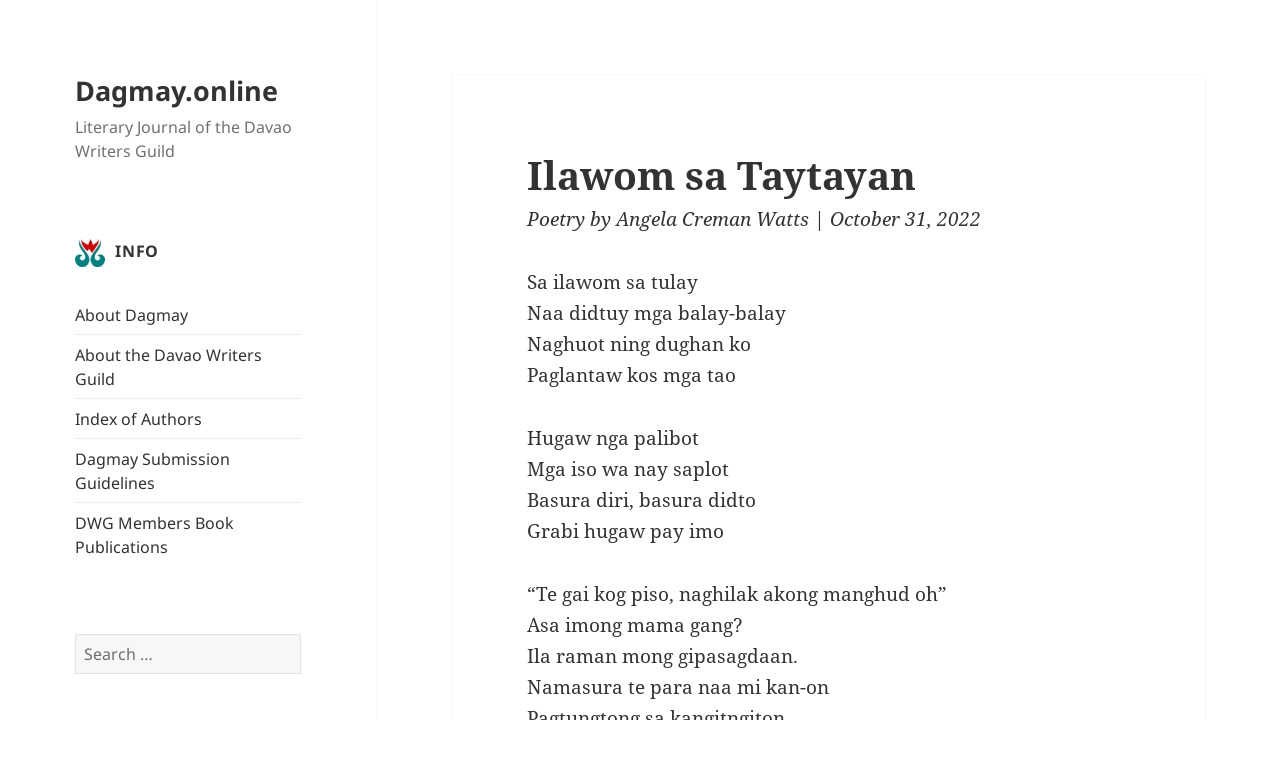

--- FILE ---
content_type: text/html; charset=UTF-8
request_url: https://dagmay.online/2022/10/31/ilawom-sa-taytayan/
body_size: 15197
content:
<!DOCTYPE html>
<html lang="en-US" class="no-js">
<head>
	<meta charset="UTF-8">
	<meta name="viewport" content="width=device-width">
	<link rel="profile" href="http://gmpg.org/xfn/11">
	<link rel="pingback" href="https://dagmay.online/xmlrpc.php">
    <link rel="shortcut icon" href="wp-content/themes/dagmay/images/dagmay.ico" type="image/x-icon" />
	<!--[if lt IE 9]>
	<script src="https://dagmay.online/wp-content/themes/twentyfifteen/js/html5.js"></script>
	<![endif]-->
	<script>(function(){document.documentElement.className='js'})();</script>
	<script>(function(html){html.className = html.className.replace(/\bno-js\b/,'js')})(document.documentElement);</script>
<title>Ilawom sa Taytayan &#8211; Dagmay.online</title>
<meta name='robots' content='max-image-preview:large' />
	<style>img:is([sizes="auto" i], [sizes^="auto," i]) { contain-intrinsic-size: 3000px 1500px }</style>
	<link rel='dns-prefetch' href='//secure.gravatar.com' />
<link rel='dns-prefetch' href='//stats.wp.com' />
<link rel='dns-prefetch' href='//v0.wordpress.com' />
<link rel='dns-prefetch' href='//widgets.wp.com' />
<link rel='dns-prefetch' href='//s0.wp.com' />
<link rel='dns-prefetch' href='//0.gravatar.com' />
<link rel='dns-prefetch' href='//1.gravatar.com' />
<link rel='dns-prefetch' href='//2.gravatar.com' />
<link rel="alternate" type="application/rss+xml" title="Dagmay.online &raquo; Feed" href="https://dagmay.online/feed/" />
<link rel="alternate" type="application/rss+xml" title="Dagmay.online &raquo; Comments Feed" href="https://dagmay.online/comments/feed/" />
<link rel="alternate" type="application/rss+xml" title="Dagmay.online &raquo; Ilawom sa Taytayan Comments Feed" href="https://dagmay.online/2022/10/31/ilawom-sa-taytayan/feed/" />
<script>
window._wpemojiSettings = {"baseUrl":"https:\/\/s.w.org\/images\/core\/emoji\/16.0.1\/72x72\/","ext":".png","svgUrl":"https:\/\/s.w.org\/images\/core\/emoji\/16.0.1\/svg\/","svgExt":".svg","source":{"concatemoji":"https:\/\/dagmay.online\/wp-includes\/js\/wp-emoji-release.min.js?ver=6.8.3"}};
/*! This file is auto-generated */
!function(s,n){var o,i,e;function c(e){try{var t={supportTests:e,timestamp:(new Date).valueOf()};sessionStorage.setItem(o,JSON.stringify(t))}catch(e){}}function p(e,t,n){e.clearRect(0,0,e.canvas.width,e.canvas.height),e.fillText(t,0,0);var t=new Uint32Array(e.getImageData(0,0,e.canvas.width,e.canvas.height).data),a=(e.clearRect(0,0,e.canvas.width,e.canvas.height),e.fillText(n,0,0),new Uint32Array(e.getImageData(0,0,e.canvas.width,e.canvas.height).data));return t.every(function(e,t){return e===a[t]})}function u(e,t){e.clearRect(0,0,e.canvas.width,e.canvas.height),e.fillText(t,0,0);for(var n=e.getImageData(16,16,1,1),a=0;a<n.data.length;a++)if(0!==n.data[a])return!1;return!0}function f(e,t,n,a){switch(t){case"flag":return n(e,"\ud83c\udff3\ufe0f\u200d\u26a7\ufe0f","\ud83c\udff3\ufe0f\u200b\u26a7\ufe0f")?!1:!n(e,"\ud83c\udde8\ud83c\uddf6","\ud83c\udde8\u200b\ud83c\uddf6")&&!n(e,"\ud83c\udff4\udb40\udc67\udb40\udc62\udb40\udc65\udb40\udc6e\udb40\udc67\udb40\udc7f","\ud83c\udff4\u200b\udb40\udc67\u200b\udb40\udc62\u200b\udb40\udc65\u200b\udb40\udc6e\u200b\udb40\udc67\u200b\udb40\udc7f");case"emoji":return!a(e,"\ud83e\udedf")}return!1}function g(e,t,n,a){var r="undefined"!=typeof WorkerGlobalScope&&self instanceof WorkerGlobalScope?new OffscreenCanvas(300,150):s.createElement("canvas"),o=r.getContext("2d",{willReadFrequently:!0}),i=(o.textBaseline="top",o.font="600 32px Arial",{});return e.forEach(function(e){i[e]=t(o,e,n,a)}),i}function t(e){var t=s.createElement("script");t.src=e,t.defer=!0,s.head.appendChild(t)}"undefined"!=typeof Promise&&(o="wpEmojiSettingsSupports",i=["flag","emoji"],n.supports={everything:!0,everythingExceptFlag:!0},e=new Promise(function(e){s.addEventListener("DOMContentLoaded",e,{once:!0})}),new Promise(function(t){var n=function(){try{var e=JSON.parse(sessionStorage.getItem(o));if("object"==typeof e&&"number"==typeof e.timestamp&&(new Date).valueOf()<e.timestamp+604800&&"object"==typeof e.supportTests)return e.supportTests}catch(e){}return null}();if(!n){if("undefined"!=typeof Worker&&"undefined"!=typeof OffscreenCanvas&&"undefined"!=typeof URL&&URL.createObjectURL&&"undefined"!=typeof Blob)try{var e="postMessage("+g.toString()+"("+[JSON.stringify(i),f.toString(),p.toString(),u.toString()].join(",")+"));",a=new Blob([e],{type:"text/javascript"}),r=new Worker(URL.createObjectURL(a),{name:"wpTestEmojiSupports"});return void(r.onmessage=function(e){c(n=e.data),r.terminate(),t(n)})}catch(e){}c(n=g(i,f,p,u))}t(n)}).then(function(e){for(var t in e)n.supports[t]=e[t],n.supports.everything=n.supports.everything&&n.supports[t],"flag"!==t&&(n.supports.everythingExceptFlag=n.supports.everythingExceptFlag&&n.supports[t]);n.supports.everythingExceptFlag=n.supports.everythingExceptFlag&&!n.supports.flag,n.DOMReady=!1,n.readyCallback=function(){n.DOMReady=!0}}).then(function(){return e}).then(function(){var e;n.supports.everything||(n.readyCallback(),(e=n.source||{}).concatemoji?t(e.concatemoji):e.wpemoji&&e.twemoji&&(t(e.twemoji),t(e.wpemoji)))}))}((window,document),window._wpemojiSettings);
</script>

<link rel='stylesheet' id='twentyfifteen-jetpack-css' href='https://dagmay.online/wp-content/plugins/jetpack/modules/theme-tools/compat/twentyfifteen.css?ver=15.2' media='all' />
<link rel='stylesheet' id='jetpack_related-posts-css' href='https://dagmay.online/wp-content/plugins/jetpack/modules/related-posts/related-posts.css?ver=20240116' media='all' />
<style id='wp-emoji-styles-inline-css'>

	img.wp-smiley, img.emoji {
		display: inline !important;
		border: none !important;
		box-shadow: none !important;
		height: 1em !important;
		width: 1em !important;
		margin: 0 0.07em !important;
		vertical-align: -0.1em !important;
		background: none !important;
		padding: 0 !important;
	}
</style>
<link rel='stylesheet' id='wp-block-library-css' href='https://dagmay.online/wp-includes/css/dist/block-library/style.min.css?ver=6.8.3' media='all' />
<style id='wp-block-library-theme-inline-css'>
.wp-block-audio :where(figcaption){color:#555;font-size:13px;text-align:center}.is-dark-theme .wp-block-audio :where(figcaption){color:#ffffffa6}.wp-block-audio{margin:0 0 1em}.wp-block-code{border:1px solid #ccc;border-radius:4px;font-family:Menlo,Consolas,monaco,monospace;padding:.8em 1em}.wp-block-embed :where(figcaption){color:#555;font-size:13px;text-align:center}.is-dark-theme .wp-block-embed :where(figcaption){color:#ffffffa6}.wp-block-embed{margin:0 0 1em}.blocks-gallery-caption{color:#555;font-size:13px;text-align:center}.is-dark-theme .blocks-gallery-caption{color:#ffffffa6}:root :where(.wp-block-image figcaption){color:#555;font-size:13px;text-align:center}.is-dark-theme :root :where(.wp-block-image figcaption){color:#ffffffa6}.wp-block-image{margin:0 0 1em}.wp-block-pullquote{border-bottom:4px solid;border-top:4px solid;color:currentColor;margin-bottom:1.75em}.wp-block-pullquote cite,.wp-block-pullquote footer,.wp-block-pullquote__citation{color:currentColor;font-size:.8125em;font-style:normal;text-transform:uppercase}.wp-block-quote{border-left:.25em solid;margin:0 0 1.75em;padding-left:1em}.wp-block-quote cite,.wp-block-quote footer{color:currentColor;font-size:.8125em;font-style:normal;position:relative}.wp-block-quote:where(.has-text-align-right){border-left:none;border-right:.25em solid;padding-left:0;padding-right:1em}.wp-block-quote:where(.has-text-align-center){border:none;padding-left:0}.wp-block-quote.is-large,.wp-block-quote.is-style-large,.wp-block-quote:where(.is-style-plain){border:none}.wp-block-search .wp-block-search__label{font-weight:700}.wp-block-search__button{border:1px solid #ccc;padding:.375em .625em}:where(.wp-block-group.has-background){padding:1.25em 2.375em}.wp-block-separator.has-css-opacity{opacity:.4}.wp-block-separator{border:none;border-bottom:2px solid;margin-left:auto;margin-right:auto}.wp-block-separator.has-alpha-channel-opacity{opacity:1}.wp-block-separator:not(.is-style-wide):not(.is-style-dots){width:100px}.wp-block-separator.has-background:not(.is-style-dots){border-bottom:none;height:1px}.wp-block-separator.has-background:not(.is-style-wide):not(.is-style-dots){height:2px}.wp-block-table{margin:0 0 1em}.wp-block-table td,.wp-block-table th{word-break:normal}.wp-block-table :where(figcaption){color:#555;font-size:13px;text-align:center}.is-dark-theme .wp-block-table :where(figcaption){color:#ffffffa6}.wp-block-video :where(figcaption){color:#555;font-size:13px;text-align:center}.is-dark-theme .wp-block-video :where(figcaption){color:#ffffffa6}.wp-block-video{margin:0 0 1em}:root :where(.wp-block-template-part.has-background){margin-bottom:0;margin-top:0;padding:1.25em 2.375em}
</style>
<style id='classic-theme-styles-inline-css'>
/*! This file is auto-generated */
.wp-block-button__link{color:#fff;background-color:#32373c;border-radius:9999px;box-shadow:none;text-decoration:none;padding:calc(.667em + 2px) calc(1.333em + 2px);font-size:1.125em}.wp-block-file__button{background:#32373c;color:#fff;text-decoration:none}
</style>
<link rel='stylesheet' id='mediaelement-css' href='https://dagmay.online/wp-includes/js/mediaelement/mediaelementplayer-legacy.min.css?ver=4.2.17' media='all' />
<link rel='stylesheet' id='wp-mediaelement-css' href='https://dagmay.online/wp-includes/js/mediaelement/wp-mediaelement.min.css?ver=6.8.3' media='all' />
<style id='jetpack-sharing-buttons-style-inline-css'>
.jetpack-sharing-buttons__services-list{display:flex;flex-direction:row;flex-wrap:wrap;gap:0;list-style-type:none;margin:5px;padding:0}.jetpack-sharing-buttons__services-list.has-small-icon-size{font-size:12px}.jetpack-sharing-buttons__services-list.has-normal-icon-size{font-size:16px}.jetpack-sharing-buttons__services-list.has-large-icon-size{font-size:24px}.jetpack-sharing-buttons__services-list.has-huge-icon-size{font-size:36px}@media print{.jetpack-sharing-buttons__services-list{display:none!important}}.editor-styles-wrapper .wp-block-jetpack-sharing-buttons{gap:0;padding-inline-start:0}ul.jetpack-sharing-buttons__services-list.has-background{padding:1.25em 2.375em}
</style>
<style id='global-styles-inline-css'>
:root{--wp--preset--aspect-ratio--square: 1;--wp--preset--aspect-ratio--4-3: 4/3;--wp--preset--aspect-ratio--3-4: 3/4;--wp--preset--aspect-ratio--3-2: 3/2;--wp--preset--aspect-ratio--2-3: 2/3;--wp--preset--aspect-ratio--16-9: 16/9;--wp--preset--aspect-ratio--9-16: 9/16;--wp--preset--color--black: #000000;--wp--preset--color--cyan-bluish-gray: #abb8c3;--wp--preset--color--white: #fff;--wp--preset--color--pale-pink: #f78da7;--wp--preset--color--vivid-red: #cf2e2e;--wp--preset--color--luminous-vivid-orange: #ff6900;--wp--preset--color--luminous-vivid-amber: #fcb900;--wp--preset--color--light-green-cyan: #7bdcb5;--wp--preset--color--vivid-green-cyan: #00d084;--wp--preset--color--pale-cyan-blue: #8ed1fc;--wp--preset--color--vivid-cyan-blue: #0693e3;--wp--preset--color--vivid-purple: #9b51e0;--wp--preset--color--dark-gray: #111;--wp--preset--color--light-gray: #f1f1f1;--wp--preset--color--yellow: #f4ca16;--wp--preset--color--dark-brown: #352712;--wp--preset--color--medium-pink: #e53b51;--wp--preset--color--light-pink: #ffe5d1;--wp--preset--color--dark-purple: #2e2256;--wp--preset--color--purple: #674970;--wp--preset--color--blue-gray: #22313f;--wp--preset--color--bright-blue: #55c3dc;--wp--preset--color--light-blue: #e9f2f9;--wp--preset--gradient--vivid-cyan-blue-to-vivid-purple: linear-gradient(135deg,rgba(6,147,227,1) 0%,rgb(155,81,224) 100%);--wp--preset--gradient--light-green-cyan-to-vivid-green-cyan: linear-gradient(135deg,rgb(122,220,180) 0%,rgb(0,208,130) 100%);--wp--preset--gradient--luminous-vivid-amber-to-luminous-vivid-orange: linear-gradient(135deg,rgba(252,185,0,1) 0%,rgba(255,105,0,1) 100%);--wp--preset--gradient--luminous-vivid-orange-to-vivid-red: linear-gradient(135deg,rgba(255,105,0,1) 0%,rgb(207,46,46) 100%);--wp--preset--gradient--very-light-gray-to-cyan-bluish-gray: linear-gradient(135deg,rgb(238,238,238) 0%,rgb(169,184,195) 100%);--wp--preset--gradient--cool-to-warm-spectrum: linear-gradient(135deg,rgb(74,234,220) 0%,rgb(151,120,209) 20%,rgb(207,42,186) 40%,rgb(238,44,130) 60%,rgb(251,105,98) 80%,rgb(254,248,76) 100%);--wp--preset--gradient--blush-light-purple: linear-gradient(135deg,rgb(255,206,236) 0%,rgb(152,150,240) 100%);--wp--preset--gradient--blush-bordeaux: linear-gradient(135deg,rgb(254,205,165) 0%,rgb(254,45,45) 50%,rgb(107,0,62) 100%);--wp--preset--gradient--luminous-dusk: linear-gradient(135deg,rgb(255,203,112) 0%,rgb(199,81,192) 50%,rgb(65,88,208) 100%);--wp--preset--gradient--pale-ocean: linear-gradient(135deg,rgb(255,245,203) 0%,rgb(182,227,212) 50%,rgb(51,167,181) 100%);--wp--preset--gradient--electric-grass: linear-gradient(135deg,rgb(202,248,128) 0%,rgb(113,206,126) 100%);--wp--preset--gradient--midnight: linear-gradient(135deg,rgb(2,3,129) 0%,rgb(40,116,252) 100%);--wp--preset--gradient--dark-gray-gradient-gradient: linear-gradient(90deg, rgba(17,17,17,1) 0%, rgba(42,42,42,1) 100%);--wp--preset--gradient--light-gray-gradient: linear-gradient(90deg, rgba(241,241,241,1) 0%, rgba(215,215,215,1) 100%);--wp--preset--gradient--white-gradient: linear-gradient(90deg, rgba(255,255,255,1) 0%, rgba(230,230,230,1) 100%);--wp--preset--gradient--yellow-gradient: linear-gradient(90deg, rgba(244,202,22,1) 0%, rgba(205,168,10,1) 100%);--wp--preset--gradient--dark-brown-gradient: linear-gradient(90deg, rgba(53,39,18,1) 0%, rgba(91,67,31,1) 100%);--wp--preset--gradient--medium-pink-gradient: linear-gradient(90deg, rgba(229,59,81,1) 0%, rgba(209,28,51,1) 100%);--wp--preset--gradient--light-pink-gradient: linear-gradient(90deg, rgba(255,229,209,1) 0%, rgba(255,200,158,1) 100%);--wp--preset--gradient--dark-purple-gradient: linear-gradient(90deg, rgba(46,34,86,1) 0%, rgba(66,48,123,1) 100%);--wp--preset--gradient--purple-gradient: linear-gradient(90deg, rgba(103,73,112,1) 0%, rgba(131,93,143,1) 100%);--wp--preset--gradient--blue-gray-gradient: linear-gradient(90deg, rgba(34,49,63,1) 0%, rgba(52,75,96,1) 100%);--wp--preset--gradient--bright-blue-gradient: linear-gradient(90deg, rgba(85,195,220,1) 0%, rgba(43,180,211,1) 100%);--wp--preset--gradient--light-blue-gradient: linear-gradient(90deg, rgba(233,242,249,1) 0%, rgba(193,218,238,1) 100%);--wp--preset--font-size--small: 13px;--wp--preset--font-size--medium: 20px;--wp--preset--font-size--large: 36px;--wp--preset--font-size--x-large: 42px;--wp--preset--spacing--20: 0.44rem;--wp--preset--spacing--30: 0.67rem;--wp--preset--spacing--40: 1rem;--wp--preset--spacing--50: 1.5rem;--wp--preset--spacing--60: 2.25rem;--wp--preset--spacing--70: 3.38rem;--wp--preset--spacing--80: 5.06rem;--wp--preset--shadow--natural: 6px 6px 9px rgba(0, 0, 0, 0.2);--wp--preset--shadow--deep: 12px 12px 50px rgba(0, 0, 0, 0.4);--wp--preset--shadow--sharp: 6px 6px 0px rgba(0, 0, 0, 0.2);--wp--preset--shadow--outlined: 6px 6px 0px -3px rgba(255, 255, 255, 1), 6px 6px rgba(0, 0, 0, 1);--wp--preset--shadow--crisp: 6px 6px 0px rgba(0, 0, 0, 1);}:where(.is-layout-flex){gap: 0.5em;}:where(.is-layout-grid){gap: 0.5em;}body .is-layout-flex{display: flex;}.is-layout-flex{flex-wrap: wrap;align-items: center;}.is-layout-flex > :is(*, div){margin: 0;}body .is-layout-grid{display: grid;}.is-layout-grid > :is(*, div){margin: 0;}:where(.wp-block-columns.is-layout-flex){gap: 2em;}:where(.wp-block-columns.is-layout-grid){gap: 2em;}:where(.wp-block-post-template.is-layout-flex){gap: 1.25em;}:where(.wp-block-post-template.is-layout-grid){gap: 1.25em;}.has-black-color{color: var(--wp--preset--color--black) !important;}.has-cyan-bluish-gray-color{color: var(--wp--preset--color--cyan-bluish-gray) !important;}.has-white-color{color: var(--wp--preset--color--white) !important;}.has-pale-pink-color{color: var(--wp--preset--color--pale-pink) !important;}.has-vivid-red-color{color: var(--wp--preset--color--vivid-red) !important;}.has-luminous-vivid-orange-color{color: var(--wp--preset--color--luminous-vivid-orange) !important;}.has-luminous-vivid-amber-color{color: var(--wp--preset--color--luminous-vivid-amber) !important;}.has-light-green-cyan-color{color: var(--wp--preset--color--light-green-cyan) !important;}.has-vivid-green-cyan-color{color: var(--wp--preset--color--vivid-green-cyan) !important;}.has-pale-cyan-blue-color{color: var(--wp--preset--color--pale-cyan-blue) !important;}.has-vivid-cyan-blue-color{color: var(--wp--preset--color--vivid-cyan-blue) !important;}.has-vivid-purple-color{color: var(--wp--preset--color--vivid-purple) !important;}.has-black-background-color{background-color: var(--wp--preset--color--black) !important;}.has-cyan-bluish-gray-background-color{background-color: var(--wp--preset--color--cyan-bluish-gray) !important;}.has-white-background-color{background-color: var(--wp--preset--color--white) !important;}.has-pale-pink-background-color{background-color: var(--wp--preset--color--pale-pink) !important;}.has-vivid-red-background-color{background-color: var(--wp--preset--color--vivid-red) !important;}.has-luminous-vivid-orange-background-color{background-color: var(--wp--preset--color--luminous-vivid-orange) !important;}.has-luminous-vivid-amber-background-color{background-color: var(--wp--preset--color--luminous-vivid-amber) !important;}.has-light-green-cyan-background-color{background-color: var(--wp--preset--color--light-green-cyan) !important;}.has-vivid-green-cyan-background-color{background-color: var(--wp--preset--color--vivid-green-cyan) !important;}.has-pale-cyan-blue-background-color{background-color: var(--wp--preset--color--pale-cyan-blue) !important;}.has-vivid-cyan-blue-background-color{background-color: var(--wp--preset--color--vivid-cyan-blue) !important;}.has-vivid-purple-background-color{background-color: var(--wp--preset--color--vivid-purple) !important;}.has-black-border-color{border-color: var(--wp--preset--color--black) !important;}.has-cyan-bluish-gray-border-color{border-color: var(--wp--preset--color--cyan-bluish-gray) !important;}.has-white-border-color{border-color: var(--wp--preset--color--white) !important;}.has-pale-pink-border-color{border-color: var(--wp--preset--color--pale-pink) !important;}.has-vivid-red-border-color{border-color: var(--wp--preset--color--vivid-red) !important;}.has-luminous-vivid-orange-border-color{border-color: var(--wp--preset--color--luminous-vivid-orange) !important;}.has-luminous-vivid-amber-border-color{border-color: var(--wp--preset--color--luminous-vivid-amber) !important;}.has-light-green-cyan-border-color{border-color: var(--wp--preset--color--light-green-cyan) !important;}.has-vivid-green-cyan-border-color{border-color: var(--wp--preset--color--vivid-green-cyan) !important;}.has-pale-cyan-blue-border-color{border-color: var(--wp--preset--color--pale-cyan-blue) !important;}.has-vivid-cyan-blue-border-color{border-color: var(--wp--preset--color--vivid-cyan-blue) !important;}.has-vivid-purple-border-color{border-color: var(--wp--preset--color--vivid-purple) !important;}.has-vivid-cyan-blue-to-vivid-purple-gradient-background{background: var(--wp--preset--gradient--vivid-cyan-blue-to-vivid-purple) !important;}.has-light-green-cyan-to-vivid-green-cyan-gradient-background{background: var(--wp--preset--gradient--light-green-cyan-to-vivid-green-cyan) !important;}.has-luminous-vivid-amber-to-luminous-vivid-orange-gradient-background{background: var(--wp--preset--gradient--luminous-vivid-amber-to-luminous-vivid-orange) !important;}.has-luminous-vivid-orange-to-vivid-red-gradient-background{background: var(--wp--preset--gradient--luminous-vivid-orange-to-vivid-red) !important;}.has-very-light-gray-to-cyan-bluish-gray-gradient-background{background: var(--wp--preset--gradient--very-light-gray-to-cyan-bluish-gray) !important;}.has-cool-to-warm-spectrum-gradient-background{background: var(--wp--preset--gradient--cool-to-warm-spectrum) !important;}.has-blush-light-purple-gradient-background{background: var(--wp--preset--gradient--blush-light-purple) !important;}.has-blush-bordeaux-gradient-background{background: var(--wp--preset--gradient--blush-bordeaux) !important;}.has-luminous-dusk-gradient-background{background: var(--wp--preset--gradient--luminous-dusk) !important;}.has-pale-ocean-gradient-background{background: var(--wp--preset--gradient--pale-ocean) !important;}.has-electric-grass-gradient-background{background: var(--wp--preset--gradient--electric-grass) !important;}.has-midnight-gradient-background{background: var(--wp--preset--gradient--midnight) !important;}.has-small-font-size{font-size: var(--wp--preset--font-size--small) !important;}.has-medium-font-size{font-size: var(--wp--preset--font-size--medium) !important;}.has-large-font-size{font-size: var(--wp--preset--font-size--large) !important;}.has-x-large-font-size{font-size: var(--wp--preset--font-size--x-large) !important;}
:where(.wp-block-post-template.is-layout-flex){gap: 1.25em;}:where(.wp-block-post-template.is-layout-grid){gap: 1.25em;}
:where(.wp-block-columns.is-layout-flex){gap: 2em;}:where(.wp-block-columns.is-layout-grid){gap: 2em;}
:root :where(.wp-block-pullquote){font-size: 1.5em;line-height: 1.6;}
</style>
<link rel='stylesheet' id='parent-style-css' href='https://dagmay.online/wp-content/themes/twentyfifteen/style.css?ver=6.8.3' media='all' />
<link rel='stylesheet' id='twentyfifteen-fonts-css' href='https://dagmay.online/wp-content/themes/twentyfifteen/assets/fonts/noto-sans-plus-noto-serif-plus-inconsolata.css?ver=20230328' media='all' />
<link rel='stylesheet' id='genericons-css' href='https://dagmay.online/wp-content/plugins/jetpack/_inc/genericons/genericons/genericons.css?ver=3.1' media='all' />
<link rel='stylesheet' id='twentyfifteen-style-css' href='https://dagmay.online/wp-content/themes/dagmay/style.css?ver=20250415' media='all' />
<link rel='stylesheet' id='twentyfifteen-block-style-css' href='https://dagmay.online/wp-content/themes/twentyfifteen/css/blocks.css?ver=20240715' media='all' />
<link rel='stylesheet' id='jetpack_likes-css' href='https://dagmay.online/wp-content/plugins/jetpack/modules/likes/style.css?ver=15.2' media='all' />
<link rel='stylesheet' id='tablepress-default-css' href='https://dagmay.online/wp-content/tablepress-combined.min.css?ver=45' media='all' />
<link rel='stylesheet' id='sharedaddy-css' href='https://dagmay.online/wp-content/plugins/jetpack/modules/sharedaddy/sharing.css?ver=15.2' media='all' />
<link rel='stylesheet' id='social-logos-css' href='https://dagmay.online/wp-content/plugins/jetpack/_inc/social-logos/social-logos.min.css?ver=15.2' media='all' />
<script id="jetpack_related-posts-js-extra">
var related_posts_js_options = {"post_heading":"h4"};
</script>
<script src="https://dagmay.online/wp-content/plugins/jetpack/_inc/build/related-posts/related-posts.min.js?ver=20240116" id="jetpack_related-posts-js"></script>
<script src="https://dagmay.online/wp-includes/js/jquery/jquery.min.js?ver=3.7.1" id="jquery-core-js"></script>
<script src="https://dagmay.online/wp-includes/js/jquery/jquery-migrate.min.js?ver=3.4.1" id="jquery-migrate-js"></script>
<script id="twentyfifteen-script-js-extra">
var screenReaderText = {"expand":"<span class=\"screen-reader-text\">expand child menu<\/span>","collapse":"<span class=\"screen-reader-text\">collapse child menu<\/span>"};
</script>
<script src="https://dagmay.online/wp-content/themes/twentyfifteen/js/functions.js?ver=20250303" id="twentyfifteen-script-js" defer data-wp-strategy="defer"></script>
<link rel="https://api.w.org/" href="https://dagmay.online/wp-json/" /><link rel="alternate" title="JSON" type="application/json" href="https://dagmay.online/wp-json/wp/v2/posts/8407" /><link rel="EditURI" type="application/rsd+xml" title="RSD" href="https://dagmay.online/xmlrpc.php?rsd" />
<meta name="generator" content="WordPress 6.8.3" />
<link rel="canonical" href="https://dagmay.online/2022/10/31/ilawom-sa-taytayan/" />
<link rel='shortlink' href='https://wp.me/p9rtLZ-2bB' />
<link rel="alternate" title="oEmbed (JSON)" type="application/json+oembed" href="https://dagmay.online/wp-json/oembed/1.0/embed?url=https%3A%2F%2Fdagmay.online%2F2022%2F10%2F31%2Filawom-sa-taytayan%2F" />
<link rel="alternate" title="oEmbed (XML)" type="text/xml+oembed" href="https://dagmay.online/wp-json/oembed/1.0/embed?url=https%3A%2F%2Fdagmay.online%2F2022%2F10%2F31%2Filawom-sa-taytayan%2F&#038;format=xml" />
	<style>img#wpstats{display:none}</style>
		<style id="custom-background-css">
body.custom-background { background-color: #ffffff; }
</style>
	
<!-- Jetpack Open Graph Tags -->
<meta property="og:type" content="article" />
<meta property="og:title" content="Ilawom sa Taytayan" />
<meta property="og:url" content="https://dagmay.online/2022/10/31/ilawom-sa-taytayan/" />
<meta property="og:description" content="Sa ilawom sa tulay Naa didtuy mga balay-balay Naghuot ning dughan ko Paglantaw kos mga tao Hugaw nga palibot Mga iso wa nay saplot Basura diri, basura didto Grabi hugaw pay imo &#8220;Te gai kog pi…" />
<meta property="article:published_time" content="2022-10-31T00:07:51+00:00" />
<meta property="article:modified_time" content="2022-10-31T00:07:51+00:00" />
<meta property="og:site_name" content="Dagmay.online" />
<meta property="og:image" content="https://dagmay.online/wp-content/uploads/2017/12/dwglogo.png" />
<meta property="og:image:width" content="600" />
<meta property="og:image:height" content="600" />
<meta property="og:image:alt" content="" />
<meta property="og:locale" content="en_US" />
<meta name="twitter:text:title" content="Ilawom sa Taytayan" />
<meta name="twitter:image" content="https://dagmay.online/wp-content/uploads/2017/12/dwglogo-300x300.png" />
<meta name="twitter:card" content="summary" />

<!-- End Jetpack Open Graph Tags -->
<link rel="icon" href="https://dagmay.online/wp-content/uploads/2017/12/dwglogo-150x150.png" sizes="32x32" />
<link rel="icon" href="https://dagmay.online/wp-content/uploads/2017/12/dwglogo-300x300.png" sizes="192x192" />
<link rel="apple-touch-icon" href="https://dagmay.online/wp-content/uploads/2017/12/dwglogo-300x300.png" />
<meta name="msapplication-TileImage" content="https://dagmay.online/wp-content/uploads/2017/12/dwglogo-300x300.png" />
</head>

<body class="wp-singular post-template-default single single-post postid-8407 single-format-standard custom-background wp-embed-responsive wp-theme-twentyfifteen wp-child-theme-dagmay">
<div id="page" class="hfeed site">
	<a class="skip-link screen-reader-text" href="#content">Skip to content</a>

	<div id="sidebar" class="sidebar">
		<header id="masthead" class="site-header" role="banner">
			<div class="site-branding">
										<p class="site-title"><a href="https://dagmay.online/" rel="home">Dagmay.online</a></p>
											<p class="site-description">Literary Journal of the Davao Writers Guild</p>
									<button class="secondary-toggle">Menu and widgets</button>
			</div><!-- .site-branding -->
		</header><!-- .site-header -->

			<div id="secondary" class="secondary">

		
		
					<div id="widget-area" class="widget-area" role="complementary">
				<aside id="pages-2" class="widget widget_pages"><h2 class="widget-title">Info</h2><nav aria-label="Info">
			<ul>
				<li class="page_item page-item-4593"><a href="https://dagmay.online/about-dagmay/">About Dagmay</a></li>
<li class="page_item page-item-4595"><a href="https://dagmay.online/about-the-davao-writers-guild/">About the Davao Writers Guild</a></li>
<li class="page_item page-item-4597"><a href="https://dagmay.online/index-of-authors/">Index of Authors</a></li>
<li class="page_item page-item-4649"><a href="https://dagmay.online/submissions/">Dagmay Submission Guidelines</a></li>
<li class="page_item page-item-8588"><a href="https://dagmay.online/dwg-members-book-publications/">DWG Members Book Publications</a></li>
			</ul>

			</nav></aside><aside id="search-3" class="widget widget_search"><form role="search" method="get" class="search-form" action="https://dagmay.online/">
				<label>
					<span class="screen-reader-text">Search for:</span>
					<input type="search" class="search-field" placeholder="Search &hellip;" value="" name="s" />
				</label>
				<input type="submit" class="search-submit screen-reader-text" value="Search" />
			</form></aside><aside id="categories-2" class="widget widget_categories"><h2 class="widget-title">Categories</h2><nav aria-label="Categories">
			<ul>
					<li class="cat-item cat-item-9"><a href="https://dagmay.online/category/editors-note/">Editor&#039;s Note</a>
</li>
	<li class="cat-item cat-item-147"><a href="https://dagmay.online/category/events/">Events</a>
</li>
	<li class="cat-item cat-item-10"><a href="https://dagmay.online/category/fiction/">Fiction</a>
</li>
	<li class="cat-item cat-item-616"><a href="https://dagmay.online/category/film-script-excerpt/">Film Script (Excerpt)</a>
</li>
	<li class="cat-item cat-item-36"><a href="https://dagmay.online/category/folklore/">Folklore</a>
</li>
	<li class="cat-item cat-item-563"><a href="https://dagmay.online/category/interview/">Interview</a>
</li>
	<li class="cat-item cat-item-3"><a href="https://dagmay.online/category/nonfiction/">Nonfiction</a>
</li>
	<li class="cat-item cat-item-82"><a href="https://dagmay.online/category/play/">Play</a>
</li>
	<li class="cat-item cat-item-5"><a href="https://dagmay.online/category/poetry/">Poetry</a>
</li>
	<li class="cat-item cat-item-710"><a href="https://dagmay.online/category/review/">Review</a>
</li>
	<li class="cat-item cat-item-801"><a href="https://dagmay.online/category/translation/">Translation</a>
</li>
	<li class="cat-item cat-item-1"><a href="https://dagmay.online/category/uncategorized/">Uncategorized</a>
</li>
			</ul>

			</nav></aside><aside id="text-4" class="widget widget_text"><h2 class="widget-title">Copyright Notice</h2>			<div class="textwidget"><p><span style="font-size: 90%; font-style: italic;">Copyright to these works belongs to their respective authors.  Please do not reproduce without their express permission. For inquiries on their use, please contact the Davao Writers Guild.</span></p>
</div>
		</aside><aside id="search-2" class="widget widget_search"><h2 class="widget-title">Search the site</h2><form role="search" method="get" class="search-form" action="https://dagmay.online/">
				<label>
					<span class="screen-reader-text">Search for:</span>
					<input type="search" class="search-field" placeholder="Search &hellip;" value="" name="s" />
				</label>
				<input type="submit" class="search-submit screen-reader-text" value="Search" />
			</form></aside><aside id="archives-2" class="widget widget_archive"><h2 class="widget-title">Archives</h2>		<label class="screen-reader-text" for="archives-dropdown-2">Archives</label>
		<select id="archives-dropdown-2" name="archive-dropdown">
			
			<option value="">Select Month</option>
				<option value='https://dagmay.online/2025/11/'> November 2025 </option>
	<option value='https://dagmay.online/2025/10/'> October 2025 </option>
	<option value='https://dagmay.online/2025/09/'> September 2025 </option>
	<option value='https://dagmay.online/2025/08/'> August 2025 </option>
	<option value='https://dagmay.online/2025/07/'> July 2025 </option>
	<option value='https://dagmay.online/2025/06/'> June 2025 </option>
	<option value='https://dagmay.online/2025/04/'> April 2025 </option>
	<option value='https://dagmay.online/2025/03/'> March 2025 </option>
	<option value='https://dagmay.online/2025/02/'> February 2025 </option>
	<option value='https://dagmay.online/2025/01/'> January 2025 </option>
	<option value='https://dagmay.online/2024/12/'> December 2024 </option>
	<option value='https://dagmay.online/2024/11/'> November 2024 </option>
	<option value='https://dagmay.online/2024/08/'> August 2024 </option>
	<option value='https://dagmay.online/2024/07/'> July 2024 </option>
	<option value='https://dagmay.online/2024/06/'> June 2024 </option>
	<option value='https://dagmay.online/2024/05/'> May 2024 </option>
	<option value='https://dagmay.online/2024/04/'> April 2024 </option>
	<option value='https://dagmay.online/2024/03/'> March 2024 </option>
	<option value='https://dagmay.online/2024/02/'> February 2024 </option>
	<option value='https://dagmay.online/2024/01/'> January 2024 </option>
	<option value='https://dagmay.online/2023/12/'> December 2023 </option>
	<option value='https://dagmay.online/2023/11/'> November 2023 </option>
	<option value='https://dagmay.online/2023/10/'> October 2023 </option>
	<option value='https://dagmay.online/2023/09/'> September 2023 </option>
	<option value='https://dagmay.online/2023/08/'> August 2023 </option>
	<option value='https://dagmay.online/2023/07/'> July 2023 </option>
	<option value='https://dagmay.online/2023/06/'> June 2023 </option>
	<option value='https://dagmay.online/2023/05/'> May 2023 </option>
	<option value='https://dagmay.online/2023/04/'> April 2023 </option>
	<option value='https://dagmay.online/2023/03/'> March 2023 </option>
	<option value='https://dagmay.online/2023/02/'> February 2023 </option>
	<option value='https://dagmay.online/2023/01/'> January 2023 </option>
	<option value='https://dagmay.online/2022/12/'> December 2022 </option>
	<option value='https://dagmay.online/2022/11/'> November 2022 </option>
	<option value='https://dagmay.online/2022/10/'> October 2022 </option>
	<option value='https://dagmay.online/2022/09/'> September 2022 </option>
	<option value='https://dagmay.online/2022/08/'> August 2022 </option>
	<option value='https://dagmay.online/2022/07/'> July 2022 </option>
	<option value='https://dagmay.online/2022/06/'> June 2022 </option>
	<option value='https://dagmay.online/2022/05/'> May 2022 </option>
	<option value='https://dagmay.online/2022/04/'> April 2022 </option>
	<option value='https://dagmay.online/2022/03/'> March 2022 </option>
	<option value='https://dagmay.online/2022/02/'> February 2022 </option>
	<option value='https://dagmay.online/2022/01/'> January 2022 </option>
	<option value='https://dagmay.online/2021/12/'> December 2021 </option>
	<option value='https://dagmay.online/2021/11/'> November 2021 </option>
	<option value='https://dagmay.online/2021/10/'> October 2021 </option>
	<option value='https://dagmay.online/2021/09/'> September 2021 </option>
	<option value='https://dagmay.online/2021/08/'> August 2021 </option>
	<option value='https://dagmay.online/2021/07/'> July 2021 </option>
	<option value='https://dagmay.online/2021/06/'> June 2021 </option>
	<option value='https://dagmay.online/2021/05/'> May 2021 </option>
	<option value='https://dagmay.online/2021/04/'> April 2021 </option>
	<option value='https://dagmay.online/2021/03/'> March 2021 </option>
	<option value='https://dagmay.online/2021/02/'> February 2021 </option>
	<option value='https://dagmay.online/2021/01/'> January 2021 </option>
	<option value='https://dagmay.online/2020/12/'> December 2020 </option>
	<option value='https://dagmay.online/2020/11/'> November 2020 </option>
	<option value='https://dagmay.online/2020/10/'> October 2020 </option>
	<option value='https://dagmay.online/2020/09/'> September 2020 </option>
	<option value='https://dagmay.online/2020/08/'> August 2020 </option>
	<option value='https://dagmay.online/2020/07/'> July 2020 </option>
	<option value='https://dagmay.online/2020/06/'> June 2020 </option>
	<option value='https://dagmay.online/2020/05/'> May 2020 </option>
	<option value='https://dagmay.online/2020/04/'> April 2020 </option>
	<option value='https://dagmay.online/2020/03/'> March 2020 </option>
	<option value='https://dagmay.online/2020/02/'> February 2020 </option>
	<option value='https://dagmay.online/2020/01/'> January 2020 </option>
	<option value='https://dagmay.online/2019/12/'> December 2019 </option>
	<option value='https://dagmay.online/2019/11/'> November 2019 </option>
	<option value='https://dagmay.online/2019/10/'> October 2019 </option>
	<option value='https://dagmay.online/2019/09/'> September 2019 </option>
	<option value='https://dagmay.online/2019/08/'> August 2019 </option>
	<option value='https://dagmay.online/2019/07/'> July 2019 </option>
	<option value='https://dagmay.online/2019/06/'> June 2019 </option>
	<option value='https://dagmay.online/2019/05/'> May 2019 </option>
	<option value='https://dagmay.online/2019/04/'> April 2019 </option>
	<option value='https://dagmay.online/2019/03/'> March 2019 </option>
	<option value='https://dagmay.online/2019/02/'> February 2019 </option>
	<option value='https://dagmay.online/2019/01/'> January 2019 </option>
	<option value='https://dagmay.online/2018/12/'> December 2018 </option>
	<option value='https://dagmay.online/2018/11/'> November 2018 </option>
	<option value='https://dagmay.online/2018/10/'> October 2018 </option>
	<option value='https://dagmay.online/2018/09/'> September 2018 </option>
	<option value='https://dagmay.online/2018/08/'> August 2018 </option>
	<option value='https://dagmay.online/2018/07/'> July 2018 </option>
	<option value='https://dagmay.online/2018/06/'> June 2018 </option>
	<option value='https://dagmay.online/2018/05/'> May 2018 </option>
	<option value='https://dagmay.online/2018/04/'> April 2018 </option>
	<option value='https://dagmay.online/2018/03/'> March 2018 </option>
	<option value='https://dagmay.online/2018/02/'> February 2018 </option>
	<option value='https://dagmay.online/2018/01/'> January 2018 </option>
	<option value='https://dagmay.online/2017/12/'> December 2017 </option>
	<option value='https://dagmay.online/2017/11/'> November 2017 </option>
	<option value='https://dagmay.online/2017/10/'> October 2017 </option>
	<option value='https://dagmay.online/2017/09/'> September 2017 </option>
	<option value='https://dagmay.online/2017/08/'> August 2017 </option>
	<option value='https://dagmay.online/2017/07/'> July 2017 </option>
	<option value='https://dagmay.online/2017/06/'> June 2017 </option>
	<option value='https://dagmay.online/2017/05/'> May 2017 </option>
	<option value='https://dagmay.online/2017/04/'> April 2017 </option>
	<option value='https://dagmay.online/2017/03/'> March 2017 </option>
	<option value='https://dagmay.online/2017/02/'> February 2017 </option>
	<option value='https://dagmay.online/2017/01/'> January 2017 </option>
	<option value='https://dagmay.online/2016/12/'> December 2016 </option>
	<option value='https://dagmay.online/2016/11/'> November 2016 </option>
	<option value='https://dagmay.online/2016/10/'> October 2016 </option>
	<option value='https://dagmay.online/2016/09/'> September 2016 </option>
	<option value='https://dagmay.online/2016/08/'> August 2016 </option>
	<option value='https://dagmay.online/2016/07/'> July 2016 </option>
	<option value='https://dagmay.online/2016/06/'> June 2016 </option>
	<option value='https://dagmay.online/2016/05/'> May 2016 </option>
	<option value='https://dagmay.online/2016/04/'> April 2016 </option>
	<option value='https://dagmay.online/2016/03/'> March 2016 </option>
	<option value='https://dagmay.online/2016/02/'> February 2016 </option>
	<option value='https://dagmay.online/2016/01/'> January 2016 </option>
	<option value='https://dagmay.online/2015/11/'> November 2015 </option>
	<option value='https://dagmay.online/2015/10/'> October 2015 </option>
	<option value='https://dagmay.online/2015/09/'> September 2015 </option>
	<option value='https://dagmay.online/2015/08/'> August 2015 </option>
	<option value='https://dagmay.online/2015/07/'> July 2015 </option>
	<option value='https://dagmay.online/2015/06/'> June 2015 </option>
	<option value='https://dagmay.online/2015/05/'> May 2015 </option>
	<option value='https://dagmay.online/2015/04/'> April 2015 </option>
	<option value='https://dagmay.online/2015/03/'> March 2015 </option>
	<option value='https://dagmay.online/2015/02/'> February 2015 </option>
	<option value='https://dagmay.online/2015/01/'> January 2015 </option>
	<option value='https://dagmay.online/2014/12/'> December 2014 </option>
	<option value='https://dagmay.online/2014/11/'> November 2014 </option>
	<option value='https://dagmay.online/2014/10/'> October 2014 </option>
	<option value='https://dagmay.online/2014/09/'> September 2014 </option>
	<option value='https://dagmay.online/2014/08/'> August 2014 </option>
	<option value='https://dagmay.online/2014/07/'> July 2014 </option>
	<option value='https://dagmay.online/2014/06/'> June 2014 </option>
	<option value='https://dagmay.online/2014/05/'> May 2014 </option>
	<option value='https://dagmay.online/2014/04/'> April 2014 </option>
	<option value='https://dagmay.online/2014/03/'> March 2014 </option>
	<option value='https://dagmay.online/2014/02/'> February 2014 </option>
	<option value='https://dagmay.online/2014/01/'> January 2014 </option>
	<option value='https://dagmay.online/2013/12/'> December 2013 </option>
	<option value='https://dagmay.online/2013/11/'> November 2013 </option>
	<option value='https://dagmay.online/2013/10/'> October 2013 </option>
	<option value='https://dagmay.online/2013/09/'> September 2013 </option>
	<option value='https://dagmay.online/2013/08/'> August 2013 </option>
	<option value='https://dagmay.online/2013/07/'> July 2013 </option>
	<option value='https://dagmay.online/2013/06/'> June 2013 </option>
	<option value='https://dagmay.online/2013/05/'> May 2013 </option>
	<option value='https://dagmay.online/2013/04/'> April 2013 </option>
	<option value='https://dagmay.online/2013/03/'> March 2013 </option>
	<option value='https://dagmay.online/2013/02/'> February 2013 </option>
	<option value='https://dagmay.online/2013/01/'> January 2013 </option>
	<option value='https://dagmay.online/2012/12/'> December 2012 </option>
	<option value='https://dagmay.online/2012/11/'> November 2012 </option>
	<option value='https://dagmay.online/2012/10/'> October 2012 </option>
	<option value='https://dagmay.online/2012/09/'> September 2012 </option>
	<option value='https://dagmay.online/2012/08/'> August 2012 </option>
	<option value='https://dagmay.online/2012/07/'> July 2012 </option>
	<option value='https://dagmay.online/2012/06/'> June 2012 </option>
	<option value='https://dagmay.online/2012/05/'> May 2012 </option>
	<option value='https://dagmay.online/2012/04/'> April 2012 </option>
	<option value='https://dagmay.online/2012/03/'> March 2012 </option>
	<option value='https://dagmay.online/2012/02/'> February 2012 </option>
	<option value='https://dagmay.online/2012/01/'> January 2012 </option>
	<option value='https://dagmay.online/2011/12/'> December 2011 </option>
	<option value='https://dagmay.online/2011/11/'> November 2011 </option>
	<option value='https://dagmay.online/2011/10/'> October 2011 </option>
	<option value='https://dagmay.online/2011/09/'> September 2011 </option>
	<option value='https://dagmay.online/2011/08/'> August 2011 </option>
	<option value='https://dagmay.online/2011/07/'> July 2011 </option>
	<option value='https://dagmay.online/2011/06/'> June 2011 </option>
	<option value='https://dagmay.online/2011/05/'> May 2011 </option>
	<option value='https://dagmay.online/2011/04/'> April 2011 </option>
	<option value='https://dagmay.online/2011/03/'> March 2011 </option>
	<option value='https://dagmay.online/2011/02/'> February 2011 </option>
	<option value='https://dagmay.online/2011/01/'> January 2011 </option>
	<option value='https://dagmay.online/2010/12/'> December 2010 </option>
	<option value='https://dagmay.online/2010/11/'> November 2010 </option>
	<option value='https://dagmay.online/2010/10/'> October 2010 </option>
	<option value='https://dagmay.online/2010/09/'> September 2010 </option>
	<option value='https://dagmay.online/2010/08/'> August 2010 </option>
	<option value='https://dagmay.online/2010/07/'> July 2010 </option>
	<option value='https://dagmay.online/2010/06/'> June 2010 </option>
	<option value='https://dagmay.online/2010/05/'> May 2010 </option>
	<option value='https://dagmay.online/2010/04/'> April 2010 </option>
	<option value='https://dagmay.online/2010/03/'> March 2010 </option>
	<option value='https://dagmay.online/2010/02/'> February 2010 </option>
	<option value='https://dagmay.online/2010/01/'> January 2010 </option>
	<option value='https://dagmay.online/2009/12/'> December 2009 </option>
	<option value='https://dagmay.online/2009/11/'> November 2009 </option>
	<option value='https://dagmay.online/2009/10/'> October 2009 </option>
	<option value='https://dagmay.online/2009/09/'> September 2009 </option>
	<option value='https://dagmay.online/2009/08/'> August 2009 </option>
	<option value='https://dagmay.online/2009/07/'> July 2009 </option>
	<option value='https://dagmay.online/2009/06/'> June 2009 </option>
	<option value='https://dagmay.online/2009/05/'> May 2009 </option>
	<option value='https://dagmay.online/2009/04/'> April 2009 </option>
	<option value='https://dagmay.online/2009/03/'> March 2009 </option>
	<option value='https://dagmay.online/2009/02/'> February 2009 </option>
	<option value='https://dagmay.online/2009/01/'> January 2009 </option>
	<option value='https://dagmay.online/2008/12/'> December 2008 </option>
	<option value='https://dagmay.online/2008/11/'> November 2008 </option>
	<option value='https://dagmay.online/2008/10/'> October 2008 </option>
	<option value='https://dagmay.online/2008/09/'> September 2008 </option>
	<option value='https://dagmay.online/2008/08/'> August 2008 </option>
	<option value='https://dagmay.online/2008/07/'> July 2008 </option>
	<option value='https://dagmay.online/2008/06/'> June 2008 </option>
	<option value='https://dagmay.online/2008/05/'> May 2008 </option>
	<option value='https://dagmay.online/2008/04/'> April 2008 </option>
	<option value='https://dagmay.online/2008/03/'> March 2008 </option>
	<option value='https://dagmay.online/2008/02/'> February 2008 </option>
	<option value='https://dagmay.online/2008/01/'> January 2008 </option>
	<option value='https://dagmay.online/2007/12/'> December 2007 </option>
	<option value='https://dagmay.online/2007/11/'> November 2007 </option>
	<option value='https://dagmay.online/2007/10/'> October 2007 </option>
	<option value='https://dagmay.online/2007/09/'> September 2007 </option>
	<option value='https://dagmay.online/2007/08/'> August 2007 </option>

		</select>

			<script>
(function() {
	var dropdown = document.getElementById( "archives-dropdown-2" );
	function onSelectChange() {
		if ( dropdown.options[ dropdown.selectedIndex ].value !== '' ) {
			document.location.href = this.options[ this.selectedIndex ].value;
		}
	}
	dropdown.onchange = onSelectChange;
})();
</script>
</aside>			</div><!-- .widget-area -->
		
	</div><!-- .secondary -->

	</div><!-- .sidebar -->

	<div id="content" class="site-content">

	<div id="primary" class="content-area">
		<main id="main" class="site-main">

		
<article id="post-8407" class="post-8407 post type-post status-publish format-standard hentry category-poetry tag-angela-creman-watts">
	
	<header class="entry-header">
		<h1 class="entry-title">Ilawom sa Taytayan</h1>        <p class="info"><a href="https://dagmay.online/category/poetry/" rel="category tag">Poetry</a> by <a href="https://dagmay.online/tag/angela-creman-watts/" rel="tag">Angela Creman Watts</a> | October 31, 2022  	</header><!-- .entry-header -->

	<div class="entry-content">
		<p>Sa ilawom sa tulay<br />
Naa didtuy mga balay-balay<br />
Naghuot ning dughan ko<br />
Paglantaw kos mga tao</p>
<p>Hugaw nga palibot<br />
Mga iso wa nay saplot<br />
Basura diri, basura didto<br />
Grabi hugaw pay imo</p>
<p>&#8220;Te gai kog piso, naghilak akong manghud oh&#8221;<br />
Asa imong mama gang?<br />
Ila raman mong gipasagdaan.<br />
Namasura te para naa mi kan-on<br />
Pagtungtong sa kangitngiton.</p>
<p>Pagkasakitay ning gibati ko<br />
Luha ko ga uros-uros na pag-ayo<br />
Igo rako diri milabay<br />
Mga utaw grabi pa diay sa akoag pagsulay</p>
<p>Nanawagan kos mga politika<br />
Tagai tawn ninyug balay ning mga tawhana<br />
Kuyaw kaayo mog plataporma<br />
Igo ra gayod mos storya.</p>
<p>&#8220;Kung ako mudaog, ang mga way balay<br />
Dili gayud magmahay&#8221;<br />
Sa dihang pila na katuig ang milabay<br />
Igo ra tawn mo nagpahayahay.</p>
<p>Ginoo ko tabangi kog tuktok sa ilang mga kasingkasing,<br />
Na lamdagan ang ilang mga pangutok<br />
Nga mubuhat og maayo ilang mga kamot<br />
Dili lang sigeg pangurakot.</p>
<p>Naglurat ra ning mata ko<br />
Usa raman sad ko ka ultimo nga tawo<br />
Walay maambag, igo ras pagpaabot<br />
Ning pulongang makaingon nalang kog ambot.</p>
<p>Ambot og kanus a pa<br />
Mahatagan og hustisya,<br />
Kapobrehon muhupas na<br />
Pilipinas magmata ka.</p>
<hr />
<p>Angela Creman Watts is from Lupon, Davao Oriental. She is a second year student of  Davao Oriental State University &#8211; San Isidro Extension Campus, taking up Bachelor of Science in Business Administration.</p>
<div class="sharedaddy sd-sharing-enabled"><div class="robots-nocontent sd-block sd-social sd-social-icon sd-sharing"><h3 class="sd-title">Share this:</h3><div class="sd-content"><ul><li class="share-twitter"><a rel="nofollow noopener noreferrer"
				data-shared="sharing-twitter-8407"
				class="share-twitter sd-button share-icon no-text"
				href="https://dagmay.online/2022/10/31/ilawom-sa-taytayan/?share=twitter"
				target="_blank"
				aria-labelledby="sharing-twitter-8407"
				>
				<span id="sharing-twitter-8407" hidden>Click to share on X (Opens in new window)</span>
				<span>X</span>
			</a></li><li class="share-facebook"><a rel="nofollow noopener noreferrer"
				data-shared="sharing-facebook-8407"
				class="share-facebook sd-button share-icon no-text"
				href="https://dagmay.online/2022/10/31/ilawom-sa-taytayan/?share=facebook"
				target="_blank"
				aria-labelledby="sharing-facebook-8407"
				>
				<span id="sharing-facebook-8407" hidden>Click to share on Facebook (Opens in new window)</span>
				<span>Facebook</span>
			</a></li><li class="share-end"></li></ul></div></div></div><div class='sharedaddy sd-block sd-like jetpack-likes-widget-wrapper jetpack-likes-widget-unloaded' id='like-post-wrapper-139536331-8407-6917d329c61cb' data-src='https://widgets.wp.com/likes/?ver=15.2#blog_id=139536331&amp;post_id=8407&amp;origin=dagmay.online&amp;obj_id=139536331-8407-6917d329c61cb' data-name='like-post-frame-139536331-8407-6917d329c61cb' data-title='Like or Reblog'><h3 class="sd-title">Like this:</h3><div class='likes-widget-placeholder post-likes-widget-placeholder' style='height: 55px;'><span class='button'><span>Like</span></span> <span class="loading">Loading...</span></div><span class='sd-text-color'></span><a class='sd-link-color'></a></div>
<div id='jp-relatedposts' class='jp-relatedposts' >
	<h3 class="jp-relatedposts-headline"><em>Related</em></h3>
</div>	</div><!-- .entry-content -->

	
<!--	<footer class="entry-footer">
		<span class="posted-on"><span class="screen-reader-text">Posted on </span><a href="https://dagmay.online/2022/10/31/ilawom-sa-taytayan/" rel="bookmark"><time class="entry-date published updated" datetime="2022-10-31T08:07:51+08:00">October 31, 2022</time></a></span><span class="byline"><span class="screen-reader-text">Author </span><span class="author vcard"><a class="url fn n" href="https://dagmay.online/author/dominiquec/">dominiquec</a></span></span><span class="cat-links"><span class="screen-reader-text">Categories </span><a href="https://dagmay.online/category/poetry/" rel="category tag">Poetry</a></span><span class="tags-links"><span class="screen-reader-text">Tags </span><a href="https://dagmay.online/tag/angela-creman-watts/" rel="tag">Angela Creman Watts</a></span> 

	</footer><!-- .entry-footer -->

</article><!-- #post-## -->

<div id="comments" class="comments-area">

	
	
		<div id="respond" class="comment-respond">
		<h3 id="reply-title" class="comment-reply-title">Leave a Reply</h3><form action="https://dagmay.online/wp-comments-post.php" method="post" id="commentform" class="comment-form"><p class="comment-notes"><span id="email-notes">Your email address will not be published.</span> <span class="required-field-message">Required fields are marked <span class="required">*</span></span></p><p class="comment-form-comment"><label for="comment">Comment <span class="required">*</span></label> <textarea id="comment" name="comment" cols="45" rows="8" maxlength="65525" required></textarea></p><p class="comment-form-author"><label for="author">Name <span class="required">*</span></label> <input id="author" name="author" type="text" value="" size="30" maxlength="245" autocomplete="name" required /></p>
<p class="comment-form-email"><label for="email">Email <span class="required">*</span></label> <input id="email" name="email" type="email" value="" size="30" maxlength="100" aria-describedby="email-notes" autocomplete="email" required /></p>
<p class="comment-form-url"><label for="url">Website</label> <input id="url" name="url" type="url" value="" size="30" maxlength="200" autocomplete="url" /></p>
<p class="comment-subscription-form"><input type="checkbox" name="subscribe_comments" id="subscribe_comments" value="subscribe" style="width: auto; -moz-appearance: checkbox; -webkit-appearance: checkbox;" /> <label class="subscribe-label" id="subscribe-label" for="subscribe_comments">Notify me of follow-up comments by email.</label></p><p class="comment-subscription-form"><input type="checkbox" name="subscribe_blog" id="subscribe_blog" value="subscribe" style="width: auto; -moz-appearance: checkbox; -webkit-appearance: checkbox;" /> <label class="subscribe-label" id="subscribe-blog-label" for="subscribe_blog">Notify me of new posts by email.</label></p><p class="form-submit"><input name="submit" type="submit" id="submit" class="submit" value="Post Comment" /> <input type='hidden' name='comment_post_ID' value='8407' id='comment_post_ID' />
<input type='hidden' name='comment_parent' id='comment_parent' value='0' />
</p><p style="display: none;"><input type="hidden" id="akismet_comment_nonce" name="akismet_comment_nonce" value="dffab1719c" /></p><p style="display: none !important;" class="akismet-fields-container" data-prefix="ak_"><label>&#916;<textarea name="ak_hp_textarea" cols="45" rows="8" maxlength="100"></textarea></label><input type="hidden" id="ak_js_1" name="ak_js" value="90"/><script>document.getElementById( "ak_js_1" ).setAttribute( "value", ( new Date() ).getTime() );</script></p></form>	</div><!-- #respond -->
	<p class="akismet_comment_form_privacy_notice">This site uses Akismet to reduce spam. <a href="https://akismet.com/privacy/" target="_blank" rel="nofollow noopener">Learn how your comment data is processed.</a></p>
</div><!-- .comments-area -->

	<nav class="navigation post-navigation" aria-label="Posts">
		<h2 class="screen-reader-text">Post navigation</h2>
		<div class="nav-links"><div class="nav-previous"><a href="https://dagmay.online/2022/10/31/dahon-ug-ulan/" rel="prev"><span class="meta-nav" aria-hidden="true">Previous</span> <span class="screen-reader-text">Previous post:</span> <span class="post-title">Dahon ug Ulan</span></a></div><div class="nav-next"><a href="https://dagmay.online/2022/10/31/morning-prayer/" rel="next"><span class="meta-nav" aria-hidden="true">Next</span> <span class="screen-reader-text">Next post:</span> <span class="post-title">Morning Prayer</span></a></div></div>
	</nav>
		</main><!-- .site-main -->
	</div><!-- .content-area -->


	</div><!-- .site-content -->

	<footer id="colophon" class="site-footer">
		<div class="site-info">
									<a href="https://wordpress.org/" class="imprint">
				Proudly powered by WordPress			</a>
		</div><!-- .site-info -->
	</footer><!-- .site-footer -->

</div><!-- .site -->

<script type="speculationrules">
{"prefetch":[{"source":"document","where":{"and":[{"href_matches":"\/*"},{"not":{"href_matches":["\/wp-*.php","\/wp-admin\/*","\/wp-content\/uploads\/*","\/wp-content\/*","\/wp-content\/plugins\/*","\/wp-content\/themes\/dagmay\/*","\/wp-content\/themes\/twentyfifteen\/*","\/*\\?(.+)"]}},{"not":{"selector_matches":"a[rel~=\"nofollow\"]"}},{"not":{"selector_matches":".no-prefetch, .no-prefetch a"}}]},"eagerness":"conservative"}]}
</script>

	<script type="text/javascript">
		window.WPCOM_sharing_counts = {"https:\/\/dagmay.online\/2022\/10\/31\/ilawom-sa-taytayan\/":8407};
	</script>
				<script id="jetpack-stats-js-before">
_stq = window._stq || [];
_stq.push([ "view", JSON.parse("{\"v\":\"ext\",\"blog\":\"139536331\",\"post\":\"8407\",\"tz\":\"8\",\"srv\":\"dagmay.online\",\"j\":\"1:15.2\"}") ]);
_stq.push([ "clickTrackerInit", "139536331", "8407" ]);
</script>
<script src="https://stats.wp.com/e-202546.js" id="jetpack-stats-js" defer data-wp-strategy="defer"></script>
<script src="https://dagmay.online/wp-content/plugins/jetpack/_inc/build/likes/queuehandler.min.js?ver=15.2" id="jetpack_likes_queuehandler-js"></script>
<script defer src="https://dagmay.online/wp-content/plugins/akismet/_inc/akismet-frontend.js?ver=1763000963" id="akismet-frontend-js"></script>
<script id="sharing-js-js-extra">
var sharing_js_options = {"lang":"en","counts":"1","is_stats_active":"1"};
</script>
<script src="https://dagmay.online/wp-content/plugins/jetpack/_inc/build/sharedaddy/sharing.min.js?ver=15.2" id="sharing-js-js"></script>
<script id="sharing-js-js-after">
var windowOpen;
			( function () {
				function matches( el, sel ) {
					return !! (
						el.matches && el.matches( sel ) ||
						el.msMatchesSelector && el.msMatchesSelector( sel )
					);
				}

				document.body.addEventListener( 'click', function ( event ) {
					if ( ! event.target ) {
						return;
					}

					var el;
					if ( matches( event.target, 'a.share-twitter' ) ) {
						el = event.target;
					} else if ( event.target.parentNode && matches( event.target.parentNode, 'a.share-twitter' ) ) {
						el = event.target.parentNode;
					}

					if ( el ) {
						event.preventDefault();

						// If there's another sharing window open, close it.
						if ( typeof windowOpen !== 'undefined' ) {
							windowOpen.close();
						}
						windowOpen = window.open( el.getAttribute( 'href' ), 'wpcomtwitter', 'menubar=1,resizable=1,width=600,height=350' );
						return false;
					}
				} );
			} )();
var windowOpen;
			( function () {
				function matches( el, sel ) {
					return !! (
						el.matches && el.matches( sel ) ||
						el.msMatchesSelector && el.msMatchesSelector( sel )
					);
				}

				document.body.addEventListener( 'click', function ( event ) {
					if ( ! event.target ) {
						return;
					}

					var el;
					if ( matches( event.target, 'a.share-facebook' ) ) {
						el = event.target;
					} else if ( event.target.parentNode && matches( event.target.parentNode, 'a.share-facebook' ) ) {
						el = event.target.parentNode;
					}

					if ( el ) {
						event.preventDefault();

						// If there's another sharing window open, close it.
						if ( typeof windowOpen !== 'undefined' ) {
							windowOpen.close();
						}
						windowOpen = window.open( el.getAttribute( 'href' ), 'wpcomfacebook', 'menubar=1,resizable=1,width=600,height=400' );
						return false;
					}
				} );
			} )();
</script>
	<iframe src='https://widgets.wp.com/likes/master.html?ver=20251115#ver=20251115' scrolling='no' id='likes-master' name='likes-master' style='display:none;'></iframe>
	<div id='likes-other-gravatars' role="dialog" aria-hidden="true" tabindex="-1"><div class="likes-text"><span>%d</span></div><ul class="wpl-avatars sd-like-gravatars"></ul></div>
	
</body>
</html>


<!-- Page cached by LiteSpeed Cache 7.6.2 on 2025-11-15 09:11:05 -->

--- FILE ---
content_type: text/css
request_url: https://dagmay.online/wp-content/themes/dagmay/style.css?ver=20250415
body_size: 71
content:
/*
 Theme Name:   Dagmay Theme
 Theme URI:    http://dom.cimafranca.com/Themes/Dagmay
 Description:  Theme for Dagmay Literary Journal
 Author:       Dom Cimafranca
 Author URI:   http://dom.cimafranca.com
 Template:     twentyfifteen
 Version:      1.0.0
 License:      GNU General Public License v2 or later
 License URI:  http://www.gnu.org/licenses/gpl-2.0.html
 Tags:         light, dark, two-columns, right-sidebar, responsive-layout, accessibility-ready
 Text Domain:  twenty-fifteen-child
*/

.entry-title { margin-bottom: 5px; }
p.info { font-style: italic; }
.widget-title { background: url("images/back-side-h2.jpg") no-repeat left top; padding-left: 2.5em; height: 2.5em; }
ul.wp-tag-cloud li a { text-decoration: none; border-bottom: none;}
ul.wp-tag-cloud { list-style-type: none; }
.tag-link-11 { text-decoration: none; }
.widget { font-family: "Noto Sans", sans-serif; }
